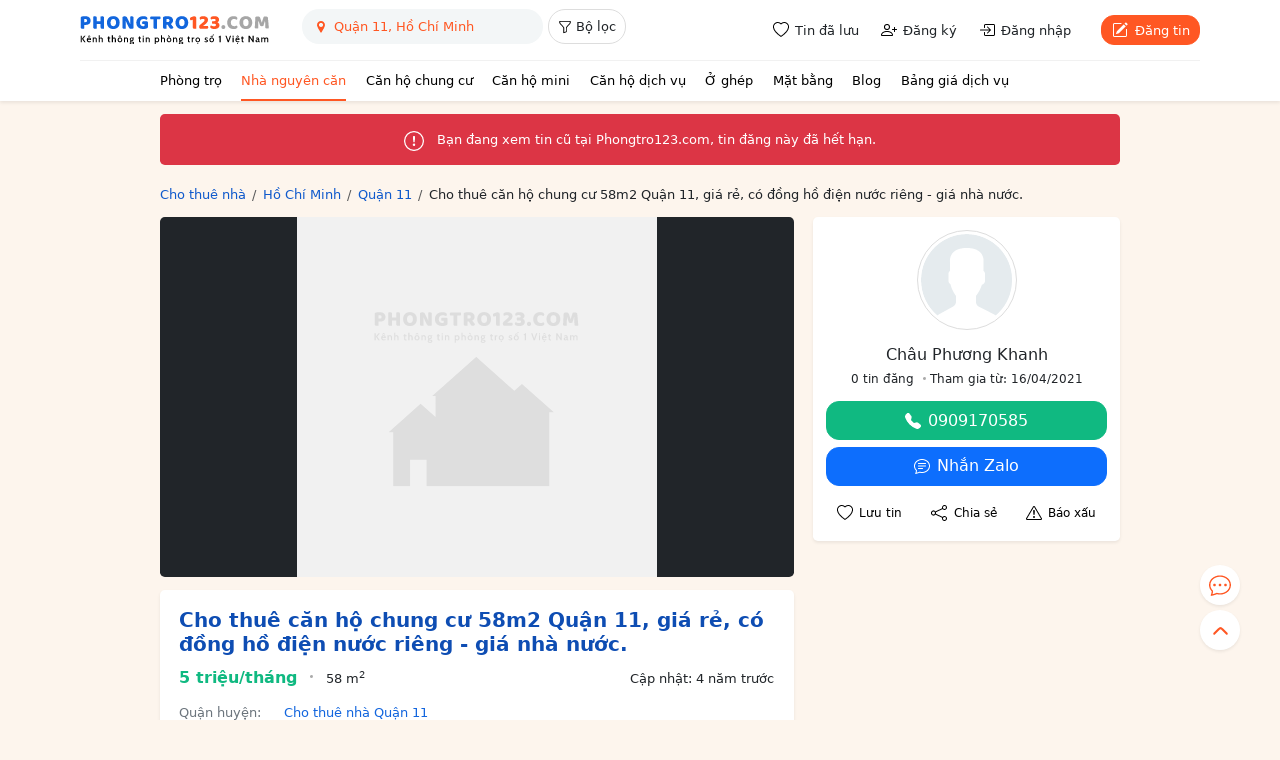

--- FILE ---
content_type: text/html; charset=utf-8
request_url: https://www.google.com/recaptcha/api2/anchor?ar=1&k=6LeIBEgaAAAAABhJRc5wW2KohNEXc7EKbsGncvgT&co=aHR0cHM6Ly9waG9uZ3RybzEyMy5jb206NDQz&hl=en&v=PoyoqOPhxBO7pBk68S4YbpHZ&size=normal&anchor-ms=20000&execute-ms=30000&cb=kj26sfu58o9q
body_size: 49433
content:
<!DOCTYPE HTML><html dir="ltr" lang="en"><head><meta http-equiv="Content-Type" content="text/html; charset=UTF-8">
<meta http-equiv="X-UA-Compatible" content="IE=edge">
<title>reCAPTCHA</title>
<style type="text/css">
/* cyrillic-ext */
@font-face {
  font-family: 'Roboto';
  font-style: normal;
  font-weight: 400;
  font-stretch: 100%;
  src: url(//fonts.gstatic.com/s/roboto/v48/KFO7CnqEu92Fr1ME7kSn66aGLdTylUAMa3GUBHMdazTgWw.woff2) format('woff2');
  unicode-range: U+0460-052F, U+1C80-1C8A, U+20B4, U+2DE0-2DFF, U+A640-A69F, U+FE2E-FE2F;
}
/* cyrillic */
@font-face {
  font-family: 'Roboto';
  font-style: normal;
  font-weight: 400;
  font-stretch: 100%;
  src: url(//fonts.gstatic.com/s/roboto/v48/KFO7CnqEu92Fr1ME7kSn66aGLdTylUAMa3iUBHMdazTgWw.woff2) format('woff2');
  unicode-range: U+0301, U+0400-045F, U+0490-0491, U+04B0-04B1, U+2116;
}
/* greek-ext */
@font-face {
  font-family: 'Roboto';
  font-style: normal;
  font-weight: 400;
  font-stretch: 100%;
  src: url(//fonts.gstatic.com/s/roboto/v48/KFO7CnqEu92Fr1ME7kSn66aGLdTylUAMa3CUBHMdazTgWw.woff2) format('woff2');
  unicode-range: U+1F00-1FFF;
}
/* greek */
@font-face {
  font-family: 'Roboto';
  font-style: normal;
  font-weight: 400;
  font-stretch: 100%;
  src: url(//fonts.gstatic.com/s/roboto/v48/KFO7CnqEu92Fr1ME7kSn66aGLdTylUAMa3-UBHMdazTgWw.woff2) format('woff2');
  unicode-range: U+0370-0377, U+037A-037F, U+0384-038A, U+038C, U+038E-03A1, U+03A3-03FF;
}
/* math */
@font-face {
  font-family: 'Roboto';
  font-style: normal;
  font-weight: 400;
  font-stretch: 100%;
  src: url(//fonts.gstatic.com/s/roboto/v48/KFO7CnqEu92Fr1ME7kSn66aGLdTylUAMawCUBHMdazTgWw.woff2) format('woff2');
  unicode-range: U+0302-0303, U+0305, U+0307-0308, U+0310, U+0312, U+0315, U+031A, U+0326-0327, U+032C, U+032F-0330, U+0332-0333, U+0338, U+033A, U+0346, U+034D, U+0391-03A1, U+03A3-03A9, U+03B1-03C9, U+03D1, U+03D5-03D6, U+03F0-03F1, U+03F4-03F5, U+2016-2017, U+2034-2038, U+203C, U+2040, U+2043, U+2047, U+2050, U+2057, U+205F, U+2070-2071, U+2074-208E, U+2090-209C, U+20D0-20DC, U+20E1, U+20E5-20EF, U+2100-2112, U+2114-2115, U+2117-2121, U+2123-214F, U+2190, U+2192, U+2194-21AE, U+21B0-21E5, U+21F1-21F2, U+21F4-2211, U+2213-2214, U+2216-22FF, U+2308-230B, U+2310, U+2319, U+231C-2321, U+2336-237A, U+237C, U+2395, U+239B-23B7, U+23D0, U+23DC-23E1, U+2474-2475, U+25AF, U+25B3, U+25B7, U+25BD, U+25C1, U+25CA, U+25CC, U+25FB, U+266D-266F, U+27C0-27FF, U+2900-2AFF, U+2B0E-2B11, U+2B30-2B4C, U+2BFE, U+3030, U+FF5B, U+FF5D, U+1D400-1D7FF, U+1EE00-1EEFF;
}
/* symbols */
@font-face {
  font-family: 'Roboto';
  font-style: normal;
  font-weight: 400;
  font-stretch: 100%;
  src: url(//fonts.gstatic.com/s/roboto/v48/KFO7CnqEu92Fr1ME7kSn66aGLdTylUAMaxKUBHMdazTgWw.woff2) format('woff2');
  unicode-range: U+0001-000C, U+000E-001F, U+007F-009F, U+20DD-20E0, U+20E2-20E4, U+2150-218F, U+2190, U+2192, U+2194-2199, U+21AF, U+21E6-21F0, U+21F3, U+2218-2219, U+2299, U+22C4-22C6, U+2300-243F, U+2440-244A, U+2460-24FF, U+25A0-27BF, U+2800-28FF, U+2921-2922, U+2981, U+29BF, U+29EB, U+2B00-2BFF, U+4DC0-4DFF, U+FFF9-FFFB, U+10140-1018E, U+10190-1019C, U+101A0, U+101D0-101FD, U+102E0-102FB, U+10E60-10E7E, U+1D2C0-1D2D3, U+1D2E0-1D37F, U+1F000-1F0FF, U+1F100-1F1AD, U+1F1E6-1F1FF, U+1F30D-1F30F, U+1F315, U+1F31C, U+1F31E, U+1F320-1F32C, U+1F336, U+1F378, U+1F37D, U+1F382, U+1F393-1F39F, U+1F3A7-1F3A8, U+1F3AC-1F3AF, U+1F3C2, U+1F3C4-1F3C6, U+1F3CA-1F3CE, U+1F3D4-1F3E0, U+1F3ED, U+1F3F1-1F3F3, U+1F3F5-1F3F7, U+1F408, U+1F415, U+1F41F, U+1F426, U+1F43F, U+1F441-1F442, U+1F444, U+1F446-1F449, U+1F44C-1F44E, U+1F453, U+1F46A, U+1F47D, U+1F4A3, U+1F4B0, U+1F4B3, U+1F4B9, U+1F4BB, U+1F4BF, U+1F4C8-1F4CB, U+1F4D6, U+1F4DA, U+1F4DF, U+1F4E3-1F4E6, U+1F4EA-1F4ED, U+1F4F7, U+1F4F9-1F4FB, U+1F4FD-1F4FE, U+1F503, U+1F507-1F50B, U+1F50D, U+1F512-1F513, U+1F53E-1F54A, U+1F54F-1F5FA, U+1F610, U+1F650-1F67F, U+1F687, U+1F68D, U+1F691, U+1F694, U+1F698, U+1F6AD, U+1F6B2, U+1F6B9-1F6BA, U+1F6BC, U+1F6C6-1F6CF, U+1F6D3-1F6D7, U+1F6E0-1F6EA, U+1F6F0-1F6F3, U+1F6F7-1F6FC, U+1F700-1F7FF, U+1F800-1F80B, U+1F810-1F847, U+1F850-1F859, U+1F860-1F887, U+1F890-1F8AD, U+1F8B0-1F8BB, U+1F8C0-1F8C1, U+1F900-1F90B, U+1F93B, U+1F946, U+1F984, U+1F996, U+1F9E9, U+1FA00-1FA6F, U+1FA70-1FA7C, U+1FA80-1FA89, U+1FA8F-1FAC6, U+1FACE-1FADC, U+1FADF-1FAE9, U+1FAF0-1FAF8, U+1FB00-1FBFF;
}
/* vietnamese */
@font-face {
  font-family: 'Roboto';
  font-style: normal;
  font-weight: 400;
  font-stretch: 100%;
  src: url(//fonts.gstatic.com/s/roboto/v48/KFO7CnqEu92Fr1ME7kSn66aGLdTylUAMa3OUBHMdazTgWw.woff2) format('woff2');
  unicode-range: U+0102-0103, U+0110-0111, U+0128-0129, U+0168-0169, U+01A0-01A1, U+01AF-01B0, U+0300-0301, U+0303-0304, U+0308-0309, U+0323, U+0329, U+1EA0-1EF9, U+20AB;
}
/* latin-ext */
@font-face {
  font-family: 'Roboto';
  font-style: normal;
  font-weight: 400;
  font-stretch: 100%;
  src: url(//fonts.gstatic.com/s/roboto/v48/KFO7CnqEu92Fr1ME7kSn66aGLdTylUAMa3KUBHMdazTgWw.woff2) format('woff2');
  unicode-range: U+0100-02BA, U+02BD-02C5, U+02C7-02CC, U+02CE-02D7, U+02DD-02FF, U+0304, U+0308, U+0329, U+1D00-1DBF, U+1E00-1E9F, U+1EF2-1EFF, U+2020, U+20A0-20AB, U+20AD-20C0, U+2113, U+2C60-2C7F, U+A720-A7FF;
}
/* latin */
@font-face {
  font-family: 'Roboto';
  font-style: normal;
  font-weight: 400;
  font-stretch: 100%;
  src: url(//fonts.gstatic.com/s/roboto/v48/KFO7CnqEu92Fr1ME7kSn66aGLdTylUAMa3yUBHMdazQ.woff2) format('woff2');
  unicode-range: U+0000-00FF, U+0131, U+0152-0153, U+02BB-02BC, U+02C6, U+02DA, U+02DC, U+0304, U+0308, U+0329, U+2000-206F, U+20AC, U+2122, U+2191, U+2193, U+2212, U+2215, U+FEFF, U+FFFD;
}
/* cyrillic-ext */
@font-face {
  font-family: 'Roboto';
  font-style: normal;
  font-weight: 500;
  font-stretch: 100%;
  src: url(//fonts.gstatic.com/s/roboto/v48/KFO7CnqEu92Fr1ME7kSn66aGLdTylUAMa3GUBHMdazTgWw.woff2) format('woff2');
  unicode-range: U+0460-052F, U+1C80-1C8A, U+20B4, U+2DE0-2DFF, U+A640-A69F, U+FE2E-FE2F;
}
/* cyrillic */
@font-face {
  font-family: 'Roboto';
  font-style: normal;
  font-weight: 500;
  font-stretch: 100%;
  src: url(//fonts.gstatic.com/s/roboto/v48/KFO7CnqEu92Fr1ME7kSn66aGLdTylUAMa3iUBHMdazTgWw.woff2) format('woff2');
  unicode-range: U+0301, U+0400-045F, U+0490-0491, U+04B0-04B1, U+2116;
}
/* greek-ext */
@font-face {
  font-family: 'Roboto';
  font-style: normal;
  font-weight: 500;
  font-stretch: 100%;
  src: url(//fonts.gstatic.com/s/roboto/v48/KFO7CnqEu92Fr1ME7kSn66aGLdTylUAMa3CUBHMdazTgWw.woff2) format('woff2');
  unicode-range: U+1F00-1FFF;
}
/* greek */
@font-face {
  font-family: 'Roboto';
  font-style: normal;
  font-weight: 500;
  font-stretch: 100%;
  src: url(//fonts.gstatic.com/s/roboto/v48/KFO7CnqEu92Fr1ME7kSn66aGLdTylUAMa3-UBHMdazTgWw.woff2) format('woff2');
  unicode-range: U+0370-0377, U+037A-037F, U+0384-038A, U+038C, U+038E-03A1, U+03A3-03FF;
}
/* math */
@font-face {
  font-family: 'Roboto';
  font-style: normal;
  font-weight: 500;
  font-stretch: 100%;
  src: url(//fonts.gstatic.com/s/roboto/v48/KFO7CnqEu92Fr1ME7kSn66aGLdTylUAMawCUBHMdazTgWw.woff2) format('woff2');
  unicode-range: U+0302-0303, U+0305, U+0307-0308, U+0310, U+0312, U+0315, U+031A, U+0326-0327, U+032C, U+032F-0330, U+0332-0333, U+0338, U+033A, U+0346, U+034D, U+0391-03A1, U+03A3-03A9, U+03B1-03C9, U+03D1, U+03D5-03D6, U+03F0-03F1, U+03F4-03F5, U+2016-2017, U+2034-2038, U+203C, U+2040, U+2043, U+2047, U+2050, U+2057, U+205F, U+2070-2071, U+2074-208E, U+2090-209C, U+20D0-20DC, U+20E1, U+20E5-20EF, U+2100-2112, U+2114-2115, U+2117-2121, U+2123-214F, U+2190, U+2192, U+2194-21AE, U+21B0-21E5, U+21F1-21F2, U+21F4-2211, U+2213-2214, U+2216-22FF, U+2308-230B, U+2310, U+2319, U+231C-2321, U+2336-237A, U+237C, U+2395, U+239B-23B7, U+23D0, U+23DC-23E1, U+2474-2475, U+25AF, U+25B3, U+25B7, U+25BD, U+25C1, U+25CA, U+25CC, U+25FB, U+266D-266F, U+27C0-27FF, U+2900-2AFF, U+2B0E-2B11, U+2B30-2B4C, U+2BFE, U+3030, U+FF5B, U+FF5D, U+1D400-1D7FF, U+1EE00-1EEFF;
}
/* symbols */
@font-face {
  font-family: 'Roboto';
  font-style: normal;
  font-weight: 500;
  font-stretch: 100%;
  src: url(//fonts.gstatic.com/s/roboto/v48/KFO7CnqEu92Fr1ME7kSn66aGLdTylUAMaxKUBHMdazTgWw.woff2) format('woff2');
  unicode-range: U+0001-000C, U+000E-001F, U+007F-009F, U+20DD-20E0, U+20E2-20E4, U+2150-218F, U+2190, U+2192, U+2194-2199, U+21AF, U+21E6-21F0, U+21F3, U+2218-2219, U+2299, U+22C4-22C6, U+2300-243F, U+2440-244A, U+2460-24FF, U+25A0-27BF, U+2800-28FF, U+2921-2922, U+2981, U+29BF, U+29EB, U+2B00-2BFF, U+4DC0-4DFF, U+FFF9-FFFB, U+10140-1018E, U+10190-1019C, U+101A0, U+101D0-101FD, U+102E0-102FB, U+10E60-10E7E, U+1D2C0-1D2D3, U+1D2E0-1D37F, U+1F000-1F0FF, U+1F100-1F1AD, U+1F1E6-1F1FF, U+1F30D-1F30F, U+1F315, U+1F31C, U+1F31E, U+1F320-1F32C, U+1F336, U+1F378, U+1F37D, U+1F382, U+1F393-1F39F, U+1F3A7-1F3A8, U+1F3AC-1F3AF, U+1F3C2, U+1F3C4-1F3C6, U+1F3CA-1F3CE, U+1F3D4-1F3E0, U+1F3ED, U+1F3F1-1F3F3, U+1F3F5-1F3F7, U+1F408, U+1F415, U+1F41F, U+1F426, U+1F43F, U+1F441-1F442, U+1F444, U+1F446-1F449, U+1F44C-1F44E, U+1F453, U+1F46A, U+1F47D, U+1F4A3, U+1F4B0, U+1F4B3, U+1F4B9, U+1F4BB, U+1F4BF, U+1F4C8-1F4CB, U+1F4D6, U+1F4DA, U+1F4DF, U+1F4E3-1F4E6, U+1F4EA-1F4ED, U+1F4F7, U+1F4F9-1F4FB, U+1F4FD-1F4FE, U+1F503, U+1F507-1F50B, U+1F50D, U+1F512-1F513, U+1F53E-1F54A, U+1F54F-1F5FA, U+1F610, U+1F650-1F67F, U+1F687, U+1F68D, U+1F691, U+1F694, U+1F698, U+1F6AD, U+1F6B2, U+1F6B9-1F6BA, U+1F6BC, U+1F6C6-1F6CF, U+1F6D3-1F6D7, U+1F6E0-1F6EA, U+1F6F0-1F6F3, U+1F6F7-1F6FC, U+1F700-1F7FF, U+1F800-1F80B, U+1F810-1F847, U+1F850-1F859, U+1F860-1F887, U+1F890-1F8AD, U+1F8B0-1F8BB, U+1F8C0-1F8C1, U+1F900-1F90B, U+1F93B, U+1F946, U+1F984, U+1F996, U+1F9E9, U+1FA00-1FA6F, U+1FA70-1FA7C, U+1FA80-1FA89, U+1FA8F-1FAC6, U+1FACE-1FADC, U+1FADF-1FAE9, U+1FAF0-1FAF8, U+1FB00-1FBFF;
}
/* vietnamese */
@font-face {
  font-family: 'Roboto';
  font-style: normal;
  font-weight: 500;
  font-stretch: 100%;
  src: url(//fonts.gstatic.com/s/roboto/v48/KFO7CnqEu92Fr1ME7kSn66aGLdTylUAMa3OUBHMdazTgWw.woff2) format('woff2');
  unicode-range: U+0102-0103, U+0110-0111, U+0128-0129, U+0168-0169, U+01A0-01A1, U+01AF-01B0, U+0300-0301, U+0303-0304, U+0308-0309, U+0323, U+0329, U+1EA0-1EF9, U+20AB;
}
/* latin-ext */
@font-face {
  font-family: 'Roboto';
  font-style: normal;
  font-weight: 500;
  font-stretch: 100%;
  src: url(//fonts.gstatic.com/s/roboto/v48/KFO7CnqEu92Fr1ME7kSn66aGLdTylUAMa3KUBHMdazTgWw.woff2) format('woff2');
  unicode-range: U+0100-02BA, U+02BD-02C5, U+02C7-02CC, U+02CE-02D7, U+02DD-02FF, U+0304, U+0308, U+0329, U+1D00-1DBF, U+1E00-1E9F, U+1EF2-1EFF, U+2020, U+20A0-20AB, U+20AD-20C0, U+2113, U+2C60-2C7F, U+A720-A7FF;
}
/* latin */
@font-face {
  font-family: 'Roboto';
  font-style: normal;
  font-weight: 500;
  font-stretch: 100%;
  src: url(//fonts.gstatic.com/s/roboto/v48/KFO7CnqEu92Fr1ME7kSn66aGLdTylUAMa3yUBHMdazQ.woff2) format('woff2');
  unicode-range: U+0000-00FF, U+0131, U+0152-0153, U+02BB-02BC, U+02C6, U+02DA, U+02DC, U+0304, U+0308, U+0329, U+2000-206F, U+20AC, U+2122, U+2191, U+2193, U+2212, U+2215, U+FEFF, U+FFFD;
}
/* cyrillic-ext */
@font-face {
  font-family: 'Roboto';
  font-style: normal;
  font-weight: 900;
  font-stretch: 100%;
  src: url(//fonts.gstatic.com/s/roboto/v48/KFO7CnqEu92Fr1ME7kSn66aGLdTylUAMa3GUBHMdazTgWw.woff2) format('woff2');
  unicode-range: U+0460-052F, U+1C80-1C8A, U+20B4, U+2DE0-2DFF, U+A640-A69F, U+FE2E-FE2F;
}
/* cyrillic */
@font-face {
  font-family: 'Roboto';
  font-style: normal;
  font-weight: 900;
  font-stretch: 100%;
  src: url(//fonts.gstatic.com/s/roboto/v48/KFO7CnqEu92Fr1ME7kSn66aGLdTylUAMa3iUBHMdazTgWw.woff2) format('woff2');
  unicode-range: U+0301, U+0400-045F, U+0490-0491, U+04B0-04B1, U+2116;
}
/* greek-ext */
@font-face {
  font-family: 'Roboto';
  font-style: normal;
  font-weight: 900;
  font-stretch: 100%;
  src: url(//fonts.gstatic.com/s/roboto/v48/KFO7CnqEu92Fr1ME7kSn66aGLdTylUAMa3CUBHMdazTgWw.woff2) format('woff2');
  unicode-range: U+1F00-1FFF;
}
/* greek */
@font-face {
  font-family: 'Roboto';
  font-style: normal;
  font-weight: 900;
  font-stretch: 100%;
  src: url(//fonts.gstatic.com/s/roboto/v48/KFO7CnqEu92Fr1ME7kSn66aGLdTylUAMa3-UBHMdazTgWw.woff2) format('woff2');
  unicode-range: U+0370-0377, U+037A-037F, U+0384-038A, U+038C, U+038E-03A1, U+03A3-03FF;
}
/* math */
@font-face {
  font-family: 'Roboto';
  font-style: normal;
  font-weight: 900;
  font-stretch: 100%;
  src: url(//fonts.gstatic.com/s/roboto/v48/KFO7CnqEu92Fr1ME7kSn66aGLdTylUAMawCUBHMdazTgWw.woff2) format('woff2');
  unicode-range: U+0302-0303, U+0305, U+0307-0308, U+0310, U+0312, U+0315, U+031A, U+0326-0327, U+032C, U+032F-0330, U+0332-0333, U+0338, U+033A, U+0346, U+034D, U+0391-03A1, U+03A3-03A9, U+03B1-03C9, U+03D1, U+03D5-03D6, U+03F0-03F1, U+03F4-03F5, U+2016-2017, U+2034-2038, U+203C, U+2040, U+2043, U+2047, U+2050, U+2057, U+205F, U+2070-2071, U+2074-208E, U+2090-209C, U+20D0-20DC, U+20E1, U+20E5-20EF, U+2100-2112, U+2114-2115, U+2117-2121, U+2123-214F, U+2190, U+2192, U+2194-21AE, U+21B0-21E5, U+21F1-21F2, U+21F4-2211, U+2213-2214, U+2216-22FF, U+2308-230B, U+2310, U+2319, U+231C-2321, U+2336-237A, U+237C, U+2395, U+239B-23B7, U+23D0, U+23DC-23E1, U+2474-2475, U+25AF, U+25B3, U+25B7, U+25BD, U+25C1, U+25CA, U+25CC, U+25FB, U+266D-266F, U+27C0-27FF, U+2900-2AFF, U+2B0E-2B11, U+2B30-2B4C, U+2BFE, U+3030, U+FF5B, U+FF5D, U+1D400-1D7FF, U+1EE00-1EEFF;
}
/* symbols */
@font-face {
  font-family: 'Roboto';
  font-style: normal;
  font-weight: 900;
  font-stretch: 100%;
  src: url(//fonts.gstatic.com/s/roboto/v48/KFO7CnqEu92Fr1ME7kSn66aGLdTylUAMaxKUBHMdazTgWw.woff2) format('woff2');
  unicode-range: U+0001-000C, U+000E-001F, U+007F-009F, U+20DD-20E0, U+20E2-20E4, U+2150-218F, U+2190, U+2192, U+2194-2199, U+21AF, U+21E6-21F0, U+21F3, U+2218-2219, U+2299, U+22C4-22C6, U+2300-243F, U+2440-244A, U+2460-24FF, U+25A0-27BF, U+2800-28FF, U+2921-2922, U+2981, U+29BF, U+29EB, U+2B00-2BFF, U+4DC0-4DFF, U+FFF9-FFFB, U+10140-1018E, U+10190-1019C, U+101A0, U+101D0-101FD, U+102E0-102FB, U+10E60-10E7E, U+1D2C0-1D2D3, U+1D2E0-1D37F, U+1F000-1F0FF, U+1F100-1F1AD, U+1F1E6-1F1FF, U+1F30D-1F30F, U+1F315, U+1F31C, U+1F31E, U+1F320-1F32C, U+1F336, U+1F378, U+1F37D, U+1F382, U+1F393-1F39F, U+1F3A7-1F3A8, U+1F3AC-1F3AF, U+1F3C2, U+1F3C4-1F3C6, U+1F3CA-1F3CE, U+1F3D4-1F3E0, U+1F3ED, U+1F3F1-1F3F3, U+1F3F5-1F3F7, U+1F408, U+1F415, U+1F41F, U+1F426, U+1F43F, U+1F441-1F442, U+1F444, U+1F446-1F449, U+1F44C-1F44E, U+1F453, U+1F46A, U+1F47D, U+1F4A3, U+1F4B0, U+1F4B3, U+1F4B9, U+1F4BB, U+1F4BF, U+1F4C8-1F4CB, U+1F4D6, U+1F4DA, U+1F4DF, U+1F4E3-1F4E6, U+1F4EA-1F4ED, U+1F4F7, U+1F4F9-1F4FB, U+1F4FD-1F4FE, U+1F503, U+1F507-1F50B, U+1F50D, U+1F512-1F513, U+1F53E-1F54A, U+1F54F-1F5FA, U+1F610, U+1F650-1F67F, U+1F687, U+1F68D, U+1F691, U+1F694, U+1F698, U+1F6AD, U+1F6B2, U+1F6B9-1F6BA, U+1F6BC, U+1F6C6-1F6CF, U+1F6D3-1F6D7, U+1F6E0-1F6EA, U+1F6F0-1F6F3, U+1F6F7-1F6FC, U+1F700-1F7FF, U+1F800-1F80B, U+1F810-1F847, U+1F850-1F859, U+1F860-1F887, U+1F890-1F8AD, U+1F8B0-1F8BB, U+1F8C0-1F8C1, U+1F900-1F90B, U+1F93B, U+1F946, U+1F984, U+1F996, U+1F9E9, U+1FA00-1FA6F, U+1FA70-1FA7C, U+1FA80-1FA89, U+1FA8F-1FAC6, U+1FACE-1FADC, U+1FADF-1FAE9, U+1FAF0-1FAF8, U+1FB00-1FBFF;
}
/* vietnamese */
@font-face {
  font-family: 'Roboto';
  font-style: normal;
  font-weight: 900;
  font-stretch: 100%;
  src: url(//fonts.gstatic.com/s/roboto/v48/KFO7CnqEu92Fr1ME7kSn66aGLdTylUAMa3OUBHMdazTgWw.woff2) format('woff2');
  unicode-range: U+0102-0103, U+0110-0111, U+0128-0129, U+0168-0169, U+01A0-01A1, U+01AF-01B0, U+0300-0301, U+0303-0304, U+0308-0309, U+0323, U+0329, U+1EA0-1EF9, U+20AB;
}
/* latin-ext */
@font-face {
  font-family: 'Roboto';
  font-style: normal;
  font-weight: 900;
  font-stretch: 100%;
  src: url(//fonts.gstatic.com/s/roboto/v48/KFO7CnqEu92Fr1ME7kSn66aGLdTylUAMa3KUBHMdazTgWw.woff2) format('woff2');
  unicode-range: U+0100-02BA, U+02BD-02C5, U+02C7-02CC, U+02CE-02D7, U+02DD-02FF, U+0304, U+0308, U+0329, U+1D00-1DBF, U+1E00-1E9F, U+1EF2-1EFF, U+2020, U+20A0-20AB, U+20AD-20C0, U+2113, U+2C60-2C7F, U+A720-A7FF;
}
/* latin */
@font-face {
  font-family: 'Roboto';
  font-style: normal;
  font-weight: 900;
  font-stretch: 100%;
  src: url(//fonts.gstatic.com/s/roboto/v48/KFO7CnqEu92Fr1ME7kSn66aGLdTylUAMa3yUBHMdazQ.woff2) format('woff2');
  unicode-range: U+0000-00FF, U+0131, U+0152-0153, U+02BB-02BC, U+02C6, U+02DA, U+02DC, U+0304, U+0308, U+0329, U+2000-206F, U+20AC, U+2122, U+2191, U+2193, U+2212, U+2215, U+FEFF, U+FFFD;
}

</style>
<link rel="stylesheet" type="text/css" href="https://www.gstatic.com/recaptcha/releases/PoyoqOPhxBO7pBk68S4YbpHZ/styles__ltr.css">
<script nonce="fzQ5BXUok3kCUjIQ58c_aQ" type="text/javascript">window['__recaptcha_api'] = 'https://www.google.com/recaptcha/api2/';</script>
<script type="text/javascript" src="https://www.gstatic.com/recaptcha/releases/PoyoqOPhxBO7pBk68S4YbpHZ/recaptcha__en.js" nonce="fzQ5BXUok3kCUjIQ58c_aQ">
      
    </script></head>
<body><div id="rc-anchor-alert" class="rc-anchor-alert"></div>
<input type="hidden" id="recaptcha-token" value="[base64]">
<script type="text/javascript" nonce="fzQ5BXUok3kCUjIQ58c_aQ">
      recaptcha.anchor.Main.init("[\x22ainput\x22,[\x22bgdata\x22,\x22\x22,\[base64]/[base64]/[base64]/bmV3IHJbeF0oY1swXSk6RT09Mj9uZXcgclt4XShjWzBdLGNbMV0pOkU9PTM/bmV3IHJbeF0oY1swXSxjWzFdLGNbMl0pOkU9PTQ/[base64]/[base64]/[base64]/[base64]/[base64]/[base64]/[base64]/[base64]\x22,\[base64]\x22,\x22w5PDnMOLwpHCsnrDnMKfTMOzK8K7wozCgMKFw63Ct8KHw4nCgMKlwp9bbjccwpHDmH/[base64]/DsVLDmcO+U8KCBn8Hw4vCtcOYDnszY8KgdikWwr8awroJwrw9SsO0GWrCscKtw48UVsKvYB1gw6EBwpnCvxNoR8OgA2/ClcKdOmHCj8OQHDtTwqFEw5gOY8K5w4zCpsO3LMOiSTcLw5fDjcOBw70pDMKUwp4Yw5/DsC5dZsODexHDnsOxfTrDtnfCpVPCocKpwrfCrcKjEDDChMOfOwclwq88AzZ1w6EJdF/CnxDDiSgxO8Ouc8KVw6DDuH/[base64]/CoMKiIT7CiBQRGMKfNWHDlcOTNWbDlMO9UcOPDgY+w6fDq8OsZT/CmMOkb03DnG8lwpNuwo5zwpQ5wpAzwp8qT2zDs0zDpsOTCRo8IBDChcKmwqk4Ek3CrcOrUCnCqTnDqMK6M8KzLMKQGMOJw5NgwrvDs23CjAzDuDwLw6rCpcKJUxxiw6NwesODb8O2w6J/IcOsJ09penNNwrAECwvCqxDCoMOmeF3Du8Oxwq/DvMKaJwQYwrjCnMOzw5PCqVfChT8QbhJtPsKkNsOTMcOrRsKywoQRwobCgcOtIsKFQB3DnQs5wq45d8KewpzDssKgwrUwwpNWJG7CuUbCuDrDrVrCjx9BwrMZHTcWGmVow5g/RsKCwprDql3Ct8O+DnrDiBLCtxPCk2lsck8JUSkhw4xWE8KwTcOlw55VUnHCs8OZw7PDjwXCuMO1dRtBNg3Dv8KfwpAuw6Q+wrTDqHlDcsKkDcKWUHfCrHoSwojDjsO+wr8RwqdKdcOJw45Jw6s0woEVdMKxw6/[base64]/Cs151w7t1wqfDtiTDsHczwqdfA0LCtFLCoMOywop9dFzDsMKzwoPCnMOVw6hqR8O2dhrDl8OQFgd4w6JPeDFAbsOsKcKMPUnDmgQJSEjDsEUSw5F2EEzDo8OWN8OWwr/Ds1jCisOXwoDCmsKiEyMewpbCp8KDwolLwodwI8KjNcOPZsO+w6x/wpzDkyvCg8OaKQrCm0DCjMKSTAPDtMOWQ8Oew7zCh8K1w65wwq5ETFjDgcONAngowpzCnyHCsV7DqUQrLXF5wo3DlHwQFErDumbDlcOaWxNnw6pQThMAUsOYRMOEMgTCsnPDtMKrw6oxw58Hb0ZPwrs0w6bCoV7DrjpGQMOMBVhiwrpGfsOaFcOnw5LDqwZiwpNcw4/[base64]/CusOfwrgPHAPCvcKtZgQcw5/CuQ1Ew6nDsxB3YFkcw6drwqNiZMOyLWfCp3rDpcOBwrvChy1pw4bDq8Kjw4jCmMOZWMOCd0fCvcKvwrfCmcOtw7NMwpTCoysuZGdLw7DDm8KeGQEXNsKpw5ZUXn/CgsOVAE7Du0phwq8RwqJCw6RjPSUQw7vDhsKQQhnDvDoNwo3ClztIeMKLw5bCiMKLw4JJw7hYecOpE1/CmxDDnUsUMMKPwoESw67DowRaw6pzccKjw5TCsMKuIwDDmltzwrvCk01Bwp5nTlnDiBvCscKnw7HCpk3DnhvDmgtXVMKywrjChcK1w4/[base64]/DpDIgVcOQQE7Dg8O5VsKmTsKNwpzCscKpwr5TwpHCgE3DhTQsKyhJY0bCkhrDgcOEBMOIw6nChsKWwoPCpsOuwphNb1Q+BjoGG1sbX8OywrfCqzfDgFsgwrFFw4jDucK/wqNFw73CkMOXKysbw5osfMKOXBLCosOmBMKQPTNIw5XDugLDq8O/[base64]/XcOtD8KHw5HDmnssw5nCnMK2wqVVw7kWcMOiwpTDgSrCgMKYwpDDlcOgT8KSVhnDpgrChzvDiMKEwoLCj8Okw4lRwq43w7PDqlfCvcOawrLCmX7DhMKkKWIswoEZw6p7TMK7wpo7ecKYw4zDsyTDtFfDsCkBw6c7wo3Drk/CjcOSQsOqwpLDiMKtw6sla0fDsj0BwqRSwpN2wrxGw5xQHMKvHDvCssOkw6vCssOgYjdRw6gMXmhow7HDiiDChTw1HcOTVV/CuSjDncKVw43CqgALwpPCqsKBw6B3PcKZwqTCnSLDigDDqiYSwpLDtGPDk3kxKcOGOsKlw4vDqCLDnxvDusKKwqEBwrtiWcOhw5QDwqgoIMKkw7tTCsOHCUZ/NsKlB8OtWV1yw58Kw6XCu8OSwrI/w6jCuzTDqTBPbg/CqzjDv8K4w6dewo/DiB7Cim8gwoHClcKlw6jCuyIMwpTDqFrCgMKlZMKGw5HDgsKXwo/DiEwuwrh5w47Co8OIOMKuwojCgwY1FTZ7ccK3woMdUzAtwodGcsK0w67CosKoQwjDlsOaW8KUXMK/L0o3wq7CosKxb1XCiMKOLEnCn8K/Y8KNwrcsehjCh8KJwpXDnsOke8Osw6oiw4okIlYaZHxlw43DuMO+X3weAcO4wojDhcOOwoJFw5rDmXh8YsKUwoNwcjjCjMK+w5PDvVnDgAHDjcK+w7FwdT1/wpYQw6nCg8Krw6R6wpPDlH0awpLChcOWP1drwrZUw6cfw58VwqAoD8Oow5JkU184BxfCiWMyJHMkwrvCp0d5KEHDtxXDp8KGGcOMTHDCq2dtEsKLwp/[base64]/w4bDjsK+wr0rBCplwprDqsKkSEnDmMKVXMKKdHrDlWkQeRHDgMOwNVJ9Y8KANW3DscKOC8KMYVLDg2YMw5zDvsOrBsOWwq3Diw7DrMOwSFLDkE5Yw6NmwopiwoZ8TcOwWForDWUvw4Q/dS/DqcK9HMOBw6DDjcOowrxeKHXCiXvDjlxeUjvDqMOMGMOowq0+csKeL8K1acKzwrE/Dgs7eAPCjcK1w6kawp3CgMK3wpIgw7NOw7VFBsKpw48Vc8KGw6QqKkTDtT9uICXCtEDClSEiw7bCjjHDicKWw4/ClzoUfsKKfUUsWMOrdcOkwqnDjMO9w6gMw67DqcK2EmjCgVUBwo/ClGlxXcOiwr15wqXCrznCjFteahQTw6PCg8Ouw5x3wp8Cw6vDgsK6NAbDs8Kxwr5nwrsROsOnSh3CsMOxwpnCq8OWworDuX4uwr/[base64]/H8OJA3VVSAhUGhfCnhzDmhHCs0vDjCQEGMKwDcKewq3Cjh7Do3jDqsOHRRzClcKGLcOcwo/DucKwUsO+PsKJw4MjE2wBw63DtFXCmMK1wqPCkR7CnlbDtSpaw43CmcO2wqg1RsKNw6XCmQPDmMO/HC3DmMO1wrAOdDNZE8KEG29hw55xQMOdw5PDv8KkcsKtw67DosKvwozCpxRhwqpow4Irw5/[base64]/HMOYcAw9wqBNw59/F8Ogw7TCuk8HwqU8KXbDjyHDm8O2wok7A8KYEcOwwrQ+fQLDmMKrwp7CkcK/[base64]/DpsKGw43CrcKKwrjDncK+wp/[base64]/DjMK9w4x+Sy1zw7s0LAvDhj3DgW9pdSFNw5sQG1Rrw5AiCsK+LcKVwo/DtzTDq8KSwpbCgMKSwrBlLTXCrHY0wosiP8KFwqfCpEAgWUDCl8OlGMOqECIXw6zCi23CiE9YwoFCw73Cm8OZQW1EO1x9YsOEUsKIc8KHw6XCp8O9wos9wpcvUGzCrsOZPCUIwrPCtcKAcjR2TcKyVy/CkF4ow6g3LsKDwqsUwqdWZmN3KjAEw4YxdcKdw7jDoQsBXhvDg8KGFRnDpcOswpNyZg93AnjDtUDCkMOPw53Dh8KCI8Olw6I3wrvCpsK/M8KOeMO0Gh4zw6VsccOBw7RCwpjCgA7ClsOYCsKNwpnDgEPDsjPCiMK5TkJ1wr0HaQzCjnXDgDbCq8KcCytLwr/DoEzDt8O/[base64]/CmsOiwoLCr8KYwpd8wovCmcOow63DulPDpR1CHSdqRxRdw6x8GcO8wodewp3DiXYtA3bDiX5Uw6YDw5M5wrfChwzCjCxFw6DCrjhhwoTDs3nDiE16w7RTwr8cwrMjelLDpMKOPsOZw4XClcKawogIwrNAME9fFz4zf03CtkI8XcOhwq7DiDQhAlrDpSQhFsKrw7/Cn8KgY8OPwr16w5wIw4bCgRxPw6lIBQFyFwVNM8KFBcOSwrYhw73DqsK/wpZCD8K5wqYbB8OpwqFxITkKwrlgw6DCuMOwFcOcw7TDjcO8w6HCs8OPVUINHzHDkgh+DsKOwr7DtirClAHDvBHDqMKwwrU5fCXDuErCq8KyOcKdwoBsw4dUwqfCucOjwrkwAyvCnkxhNCQqwrHDt8KBU8OZworCpQ99woszQDHDksOdA8O/IcKOOcKGw6PDhTJ3w4bCpMOpwrZJw5PDumLCt8KqRsOAw4pNwofCrizCqmRUdh7ChcOWw6VPUXLCv2TDksO5R0bDswERPzLDgCfDmsOQw5cIQypmX8Ocw6/ChkRcwoLCicONw7Q9wptUwpENw7ISFMKCwpPCtsO/[base64]/CjAkcwrvCu3TCpTTCicOQw5PClDEAw5XDjcKmwoXDpC7ChMKTw6vDrsO9V8K0YBZOGMKYG2pLbVclw4siwp7DkBjCjSPDlsO+PT/DjBPCvsOKMMKjwrrCpcOnw7Ykw5HDim7DtnwvQEs1w5/DrEPDk8OrwobDrcKtKcO9w6cIDAZTwpAjElh6VxN/JMObID3DtcKVaCVGwqQAw5fDp8OMaMKsMQTCoh10w4AQB1vCtmI9WMOHwqnDlW/CuVh4QsO2cxNTwqjDjWEnw7wRSsK+wojDhcOuKMO7w73CmXTDmzVHw6tJwp/[base64]/w43Cijokw6TDhMKKwoLCocOjw5wxDVxvIMOkX8K4w7DDuMORDTvDjsKVw6IwdcKCwpNmw5A5w5/Ci8O0N8KsNzI3VMKwRkfDjMKyBjxZwpBLw7tZaMKTHMKCISQXw5wkw4XCu8KmShXDlsKKwrzDtFElIsOHZV4sP8OYDx/CjMOjYMKxZMKuIVfChzPCpcKtb082ZAp3w7MKSS1kw77Cu1fCmxrDrxPCgCNSDcOON2Y+wpNiwr/CvsKow6bDn8OseQJawq3Djg4SwowDaDpwbhTCv1rCrEbCucOzwpUYw4vCgsOVw5FBHREjVMOlw7rDiBfDtSLCl8OHIcKKwqXClWDCn8KBK8OUw6AUN0F5ZcONwrZKdE7CqsOAIsK1w5HDuG0zXyvDtDoowrpfw7LDqirCmDsZwq/DvMK+w5EpwrPCmWoUGsO9XXs1wqN1HsK+dAXCn8KTYhXDoHA+wpNHa8KpP8Oaw6RiasKjQybDhXF6wrkTwqtzWTtAfMKEd8OawrUfY8Ksb8OOSmJ6wobDvBnDl8KRwq5CDlwHYD8Yw73DtsOUw4XCm8OMcljDomNNN8KXw4AhRMObwqvChwwuwr7CnsKdBQd/wrZFCMOUK8OGwpNEKRHDrGR7eMKoLwrCnsOzXMKDX1PDo3HDrsOLYgwHw4dOwrnCkRrCmRjCiwHCgMOUwpfCiMK/MMOGw5FxCMOxw7wWwrZ3EsOWETXCsAcrwpzDhsK0w7HDsyHCrQbCjAthFcOmesKKNA3Dk8Ohw6trw686CRjCqAzChcKmwo7CgsKMwovDosK9wpTDnCnDhjFdCSnCp3FLw5nCjMKqFm8wOjRZw7zCuMOJw7E7YMO2Y8OqUWZBwq/CsMOJwqTCiMO8ZAzCqMO1w6Btw4/DsBISNMOAw4NvNBvDv8OKOcOjGHXClTgfDh8XOsOIYsOYwrtCNMKNwrLDmzFJw77CjMOjw7/[base64]/DkXvDn1LClMOdW8O8w653wpTCoW/[base64]/[base64]/Dl8OvfHoFw7dKwr7CqWZpbBcASsKAMmPCsMK8Z8OMwq1hRMOgw7IVw73DnsOpwrwEw7UPw61EZMKew6tvDlTDkX5swpAfw5nCvMO0AxINfsODOw/[base64]/DtVfDjMKBwprDtVVCLynDs8KPCHrDimR7BSTDpMOewrbDmMO3woPCtynDmMK4cwbCsMKzw5AXw6HDqEI0w7YiJ8O4dcKXw63CuMKHRUJ+wqrChwYUdjdyeMKXw4dMcMOowr7CiU3Dsk9RaMKeIkXDosOVw4/DqsOsw7rDt0QHcF0fHj1HSMOlw4YGc23DmsKoAsKbRCnCjA3DoR/CicO+w7jChSjDr8K8wr7Cr8OgGMOkPMO1FHLCqmAkfsK4w5fDuMKdwp/Dg8Kew4Z9wr5qw7PDhcK5XcOOwrbChmjCgsKofV/Ds8Oywr4BGgPCucKCDsKxGMK/w5PCssK9JDfDuFHCtMKjw4c9wphHw5BlWUF5PB91wprClTzCrgV/VhVPw5ArSQ86L8OOOHhkw4krFAU3wqY0KMKMUcKEchnClnrDssKjw4nDsUvCkcOVPxgGQ2TCncKfw5rDrcKAYcO/L8O0w4zClEfCoMK4PEjCgMKMJ8Oywq7DosOvUQnClSjDuHHDm8OcX8O8ScORQ8OiwrQlDcOKwrLCjcOoewTCkisqwrrCkVF8wp9bw5fCvcKRw6IzNsO3wp7Dg2/CqkHDmsKADmBmX8OZw4/[base64]/GUXDvsKEX0XCvEnCs8OFFsOMw67CqEEdwoTCosObw6/DsMKOwqTCimM1O8OuAlcow7jCjMKew73DpsOPwoTDscKrw4Etw50ZasKzw7rCqjAFXlcbw7A8VcKYwq7DkcK2w4pKw6DCl8OeasKTwpDCscO1FEjCn8KHwo0Ew7wOw5JiVng5wpNNACwwGMKAdXXDqVQ5J18Kw5DCncO3QsOgfMO0w50Fw65Ew4bCpMK0wp/CnMKiDCLDnXrDswtMWTTCksO4wq0fYm1Xw7XCqghGwo/[base64]/CvsOEwqMYwqsoBStxbwlKw7TDnhzDtRLDnHnCnMKjF31RXGw0wqAZwroJD8Kaw6AjZj7Cs8Kbw6/[base64]/D8OYwqkEVSbDr8Kqw7/[base64]/CiMOQwokrwqUsFDAPwrrDicO4BjVifRbCocOIw4U/w4YQVHkhw5TCucOFwqLDvWnDvsOOwqECA8OffnhRMQ1Xw5LDpFnDnMOkVsOIwqIMw5Ncw61acFHDnkBRAE5HV3nCtgfDm8OawosLwoTCpMOOYMOMw7Zyw4vDmX/[base64]/wr/[base64]/CssK8YDXDk8KSwqfCgyQhWsOKwoYYSygzfcOYwpHDljLDskQLwoZ7dcKbQBYTwr/DsMOzd3siZTvDt8KyMX3ClCDCqMKBasKedUg/wqZ6dsKHwqfClW1jZcOWBsKuFmjCusO9wrJZw6rDhl3DgsOUw7VEUixEwpDDtMKCw7pcw7dREMOvZwMxwp7DrcKYEGvDkArDpBhnbcKQwoVaI8K/VVpywo7DpwhbW8KuBsOtwpHDosOlDcKYwpfDgnvCgsOHB28ZLzo4VjHDsD3DrMK0L8KVHcOxb2fDq0AVYhNmE8OXw6sQw5zDvQknKn9LLMOtwottQWlAbDBMw45JwoQDE3hVLsKOw5x1wok0WXdEN1ZSBh/CtMOYNSNQwrnCrsO2dMKGEEHCnCLChwpBUSjDt8OfecKPY8KDwrvCiGTDoi5Qw6HCpzXCk8K3woI6d8Okwqxpwpkfwq7Cs8Oiw6rDj8KkY8OhLBIMGcKTKlcEacKhw5/DlC/[base64]/DrsOyNQ8QwrNSw5AAAwtRw6NGPcOuPMOLwoJUwrxswojCncK4wooZM8K+wp/[base64]/eDnCk03Cp0U9wrlBEsKcAcKNX0jDrMKQw58dwqhOKRbCvXjDvsKpTgkzQCIMAmjCsMK4wqYmw5LCn8KzwoMfCzoIMkQVX8OaDMOAw6AtdsKTw6wFwqhPw4TDpgXDpSfCi8KgSXoew6zChxJ8w6/Ds8Kcw4oIw4dPNMKpwoptKsKSw6dew7LDoMOWYMK+w4nDn8OUasKzEcKpd8OFKG3CmjHDhzZtw6HCpRV6MHzChcOuBsOww61Hw6AbUMOPwpLDssO8TR3CuA9Zw47DtjvDtgUqwqZ0w7nClBUCNB80w73DlURpwr7DkMK/w5Amwqcbw4LCs8KNbgwdHBPDmVtXX8OVDMKnaBDCtMOaWVhaw5HDn8O1w43CniTDncOYTQMwwp8Iwo7Ch1nDs8OhwoPCjcKzwqXDu8KDwpBvd8KyOmdtwrszSD5Bw70mwrzCiMO/w61LJ8KQccORLMK7FW/CpVLDlxEFw6DCssOhTlAmQE7DnjQYCwXCjMKKa3XDsGPDtU3CulIlw6RmeBfCncK0QcKTw5rDqcKyw4PCqhJ8dcKlGhrDjcK2wqjCmj/CuV3CrcOgQcKaTcKhwqcGwrjCjAo9HlRewrptwrB0fXF+LAVbw4Q4wrpZw5TDmkIoBnDCh8KJw7ZRw5NDw73CkMKowrXDl8KcVcOydQB2w59Rwq8iwqNWw5gfwqbChRzCshPCv8KFw7NBFEN8woHDtsK0a8OvQ19kwoEEZisuY8Oabz0/acKJEMOuwp/CisOUfjvDlsKVRwMfV2hRwq/CmRTDlknCv08lcsKodSnCkXA5Q8KjJsO5HsOkw4TDhcKcNDAww4vCi8Osw7UiWTVpXjLCgGNUwqPChMKJASHCrX9+SjbDnX/CncKYYCU/Ek7Dhx1Cw5AAw5vCnMOfwrzCpEnCp8KrU8Oxw7LCkUcRwr3CginDvlZpD07DuzAywo8iJ8Kqw5AQw6psw6sSw5k7w6txEMKtw7kXw5TDpTM+ETfCk8OCS8OnOsOCw44YZMOQYC/DvHo3wrfCmBjDslx6wowww7oNNBctBRHDgzLCmsOVHcOOeCjDpcKYw4NMACRPw5zCu8KPayXDjBpew7vDl8KWwp7CrcK/XcOSQEZ6ZSlawpJdwp1uw5ErwrnCr3rCoHbDthctw4LDgl86w6pyaBZ/w5/CkCrDusOCUDsMLRXDrXXCmMO3EXLCjsKiw7hicQ8iwrURSsKjFcKvwpBOw5ksTcOJTsKEwop7worCoEfCnMKBwqsqCsKfw7RLSEPCiF5jOsOdeMObIMOecsK1WFjDsyvDs1DClUHCtxDChMOIwqdMw6NPwrLCoMKvw5/[base64]/NhHDtA1jwrseZAEmdB0aw5QqwrDDmj5hOMOZMBnDkH/Cs1zDqsKuTsK+w7lHZj4EwrI0VUsbacO9SU8Kwp3DsAhNwoJoRcKnByMyLcOUw7/DksOswrnDrMOxRMOwwr4IWcKbw7vDtMODwpjDn2EhYhrDiGUQwoLCjU/DghwLwrwAHsOvwqXDkMOqw4XCqcOOC2DDrj0nw6jDncOHKsOTw5s4w5jDo3vDoQ/Dg3nCjH9JcsOKVSPDqWlrw5jDqmMgwpZMw5g+LWvCgMOuAMK7b8KBWsO1Q8KTYMO2WCkWAMKtTMOIYUBRw5DCojbChl/CqhTCp2zDo0lIw7g0PMOwVH8Mw4LDqCBsV1/[base64]/wqs5aELDgVM9wqLCmsKbwrXDmsK+wq9EQAzCtcKEDEEKwpTDrMKLBjE1EsOFwpLCmxvDjMOEanUIwqjDoMKWNcOyb0zCqcO1w5rDtMKhw4HDpGZGw5l2aBRUw55MUlVrDnzDjcOzNm3Cs1DCgknDisOcOmLCs8KbGibCsnDCh1l4LMOewq/CtGXDnlA5QR7Dr2PDlsKZwrMmJ3AjRMO0dMKawqfCucOPGSzDhSfDmcOzasOzwpDDi8KCfWTDiCLDsAB8wqrCisOUG8K0UwtkcUrCoMKjEsOwAMK1KE/CjcK5K8KxRRbCswPDpcOgOMKQwrN0woHCt8Ocw63CqDhKOGvDnXouwr/CmsKRacO9wqzDlQnCt8KqwrHDiMK9BVvDksODKlZgw5wNWibCncOow6DDqsOlAW5jw64LwofDh1N6wpM3eWLCtTFFw57DmlXDhQzDtcKsWyHDmMO3wp3DusOFw4YpRwkpw6EaFsOqMsOrBkHCmMKmwqPCscKgEMOAwqcfL8Ovwq/CgMK6w5ZAC8KIX8K6AhPCo8KUwqR7wpgAwo3DgVLDicOZw63Cj1XDj8O2woDCoMODI8OxUAh9w7DCjRsQcMKJwrPCk8KGw6/DsMKcV8K1w6/Dh8KyE8K7wpfDkMK7w7nDh24LC2UAw6nCmR/CuFQvw4wFGTp/wpYcTsOzw6k1woXCjMKkeMKgNSUbfG3CuMKNDVpZfMKSwooIOcOow7PDn1krU8KDY8Ogw53DlgHDucOow5ViWMO0w5PDpABRwpzCrsOQwpUfLQAPXsOwcCbCknE9wpY1w6rChgTChQLDvsKAw68Jwr/DljHCkcK1w73CrjzDmcKzSMOww4MpXG7Co8KNcicPwrk7wpfCp8Ktw6HDvsOGWMK9woJ9ezzDgMOeUMKlYcOUKMO1wqLCgRbCi8KEwrfCm3xMDWAsw5ZPTzTCrMKqLnZ2EF57w7F/w5rCn8OhChHCvsOoVkbDnsOcw6vCp1jCtsKORsKuXMKSwollwqQlw4vDtA/CsF/[base64]/[base64]/Ch8OxB2dxw7DDjsO2IWDCjsK7a8OQwpVewpzDl8O0wr/[base64]/DtFzCu8Omw4dVfkh4wo3Dq8OECcO7J8Kcwo7CncKGUlJXMQzCnkPCisKXbMOrbMKLFGDCgsK5esOedsKbLcOOwr7DlT3CuwMGdMOlw7TCvEbDh3wLwofDh8K6w6TCrsK4dVzCkcK1w707w5TCqMKMw4LDiEbCjcK8wojDrkHCsMOxw4/CoGnCm8K/[base64]/DtMOeRCZqGMOBCjoGW8OOw7/DpAVgwopbVDbCo1VWTmbDocO2w4zCv8KHKVbDn21yHkXCj0bDkMObYHbCixQjwq/CucOnw4fDhjzCqk8Uw4TDtcOiwq05wqLCm8O5ecKZFsKdw7nDjMOPORhsPVLCjMKNI8O/woRQfMKyCxDDi8OjKsO/cg7DrwrCrsOEw53ChnbCvcKvF8OfwqHCoDk3DjDCqjYvwpHDtcKeesOOUcOII8Kww6XDomjCiMOEwr/CosK9OV1Fw47Cg8OXw7XCkx8mf8Ogw7bCjDZfwqbDocKZw6LDpcOPwrbDm8OrKcOowrHCpGbDrEbDvBQSw61IwoTCi183wpXDpsKdw6/DtTcJHg1WK8OZbMKeacOiScKwVSpqwrRhwo0mwrRgcHfDnUt7O8KHJcOAw5guwo7Cq8KMZlXDpEcuwoREw4XCgG0PwqFHwpdGK33DkgV5Ikd6w67Dt8O5TMKFbF/DmMO3wrhBw5rChsOdLsKnwrpVw7YRH0ESwpdaNVPCpz3Ctg7DoEnDhwXDtUtiw7nChj/Dl8Ofw4/DoDXCrMOmdQFzwrpBw4gCwo3Do8OPC3FHwqYcw59eaMKMBsOvVcOmAjJBAMOqABPChMKNRsKxfAdXwp/[base64]/Dg8OgNsObWcOlwpjCvzbDgQlFHhnDhMKwE8Kuwp3CqmLCk8K5w6pswqzCsWrCjHzCusO/XcOww6cRYMOmw77DjsOnw4xkwo7DgUXCrgxBUj13O0Yfb8OlMnnCh3vDk8KTwoTDq8K3wrgew7LCi1FswoJAw6LDhMKzawlkQMKie8KAUcOSwqDDjsOHw5nCilvDqgF6PMOcLcK5csOFMcKqw7LDunMKwq3CsGB/[base64]/DmMOge8OJw7HDiMOtYEhRwo/DucOQBxfDqkVaw4/CoxImwqYtO1fDtUFGw44RFVvDsRfDvWvCgF90YFgTH8K7w656BsOPMR/[base64]/[base64]/CoHdow6LCt8K2f8KJwpLCk00ww7vDkMKwKMOsAMOgwpgDBGbCsRMYLWQCwobCvwQtIsK4w6LCrD/[base64]/CtsOjw7HDh8OALS7Ds8OVw4LDgcK6OEwowqzCvxfCkG0uw4cyPMKyw40TwpYkesKMwqXCtgjCvwQAwqHCg8KmHQrDocK/w5ZqDsKfGnnDq0LDrMOYw73DszDDgMK+BAvDiRTDnR1KUMKzw6Utw4oVw6oTwqt/[base64]/Com5CXMOUwq3ChnRlaAvCgWVhwpvCrmh/w6jCgcOaZzBFfg/[base64]/w7ARRS90w7zDtcOuw4Ayw6rDlsKXAcOlwrxkO8O3wqEjPnjCvl18w45Fw4t8w6I4wonCgcKtIVrCoHzDpgnCozrDhMKawpXDi8OSRcOmXsOhYExBw5htw77Cq2fDgMOhJMO8w7wUw6/DhR5jHSvDkR3Cng5AwpfDjxcUATrDu8K9TDx0w4JbZ8KNBnnCnid1D8Onw6xXw67DmcK6dx3DscKPwpR7LsOhXHbDmT4ewrhxwoFFLUU5wrXDuMOfw4k9Dk9gHjXCr8OqA8KNbsOFwqxTBS8vwow/w4bDjWBzw4vDvMKaD8OqDsKuFsKtRnjCuWB3UVDDucKkwr9ER8O5w6LDgsKvaiLDjHzDocO8I8Kbw4oVwq/CpMOywqvDvsKrJsKDw4fDrjIpSMOyw5zDgcO0DgzDt1F6QMOPDW43w5fDnMOTdWTDiEwpecOzwqteYl5JIB3DgMK7w69dR8OtMCPCkgHDu8KewpwSwqQWwrbDmVrDk1Q/[base64]/Du8KyS8KawqLDkzrDg0nCtzDDhFE/wrs0UcO4w6fCj8OVw4YmwqDDh8OhbTwsw6ZoLcK7WWRVwqk8w6HDsmRfL13CiTrDmcKIw7xIJcOpwo83w7snw4TDscKrF1thwp3CpWocU8KrKsKvNsO/wrXDnkkYTsOowqXClcOoRRJZw4DDjcOAwp1FbcOOw6/DqhkaSH/DlUvDpMKYw6Nuw4PDmsKdwoHDpTTDikDCk1/DgsOjwqlrw7p/Q8KWwo1ERg0Aa8K0Nmg1AsKlwoxJw4TCoQzDiH7DgXPDlcO2wrLCo2fDqMO8wqXDnG7DjsOww5rCpgI6w5cIw6R3w5JKY3cKRsKPw60twrLDqMOuwqvDjsKDYjbCqMOtazkOc8KPcsOyWsKyw7NaMMKow4gnB0/Co8OMwrPCmXdawq7DlwbDvyjCkx4GIFBNwq3Ck1fCg8KkTsOkwo4bVMKsN8O1wrfCn0Vvak8qI8Kxw78VwqI6wpt9w7nDsBPCk8O9w6gXw7DCkHARw5k5TcOJJHTCm8Kzw5zDnzDDlsK6wr/Cqg9iwrM+wrs7woFfw64qP8OYAWfDvmfCpcOQfF7CtMK2wq/ChcO5DihCwqjChBBmH3TDjkvDgAstwos1wpbDjMOVByhYwpkFfMOUHRXDrG5secKgwo3DsQLCgcKBwr0GchjCrnNXFUzCsUdiw7DCskFPw77CjsKAUm7Cm8OOw7vDmj97Dz03w54IOmXCnUwVwonDksKNwqnDgBLCmsOmbm/CsHHCm0tNNQUww6ktQMOhccKPw4jDhDzDkF7DkWdQX1Q6wosNLcKzw75Cw5c8RXgeEMOIKwXCmMOlbABbwqXChDjCm1XCk2/ClXpoG2Qhw7QTw6zDt33CoV/DgsOQwqJUwrHCpkMwKA8Vw53CjVJVCmdXQwnCisOMwo40wq4ZwpogFMK3f8KjwoQvw5cHbS7CqMOuw6hkwqPCgRU/w4ArfsKPwprDhsKyacKgFEjDocKWw4jDjCR4W2czwpUBGMKcA8KSWB/[base64]/DksK8w5LDlRJTdl81w6tmLcOXw49xPmPDlR3CqcONw7fDgMK/wp3CucKBLXfDgcKXwrnDgnbDpMKfW27CssK7wpjDrHzCvSgjwq8Fw6DCvsOAYlBjKiTCssKYwr3DhMKXW8OJDsOhcMK2Y8KNBcOATSbCmQ1cHMKKwofDnsKMwoXCm2NDIMKTwoLCjMOaRFMvwqHDgsK6DX/CvG0lUS3CmAd/Q8OsRhnDsiQ9VH3Co8KbdxXCsmM9wpN1FsOBV8Kaw5/[base64]/DlCPCkzFsU1/Dg0XCmMO7woJ0w4/[base64]/DrMOiwoV9Tx8GwqTCscOhbHHCqsKwQcKJw6sAw7c8NsOuAcORM8Kow5IIfcOjBDvCglslQRALw5nDuUBcwojCosOjV8OWLsO1w6/[base64]/DixY/w5fCjMKZSAXCrMKRw7lmwrvCrcKRDcOsfH3CoCvDvjzCoWnCmRjDvlZqw6VJw4fDncOLw6Fkwo0BJsOgKz1FwqnCgcKgw6DCukYbw4Zbw6zCosO9w6dTSgbDr8KtbsKDw71mw67DlsK/[base64]/K8OQwrMcKVgPwqIIEcOywpk/[base64]/DzDDpQIzw7tAF8OKHMOwwr5leSs5W8KJGiDDrAAqTX7DjXjChTl1a8K5w7vCscK1LCJlwqsUwrhKw4oPThZJwrYKwo7CogzChMKrMWgvFsOAHBAswoIDX2AHLHYFZycUDMK1b8Ouc8OZIjnDoFbDi3RGw7Qzcik2wpPDrcKWw4/[base64]/DnsKQwpLCpAHCmsKzV8OwwrwwwqjDicKFw7vCm8K0TsO7dk9IZcOmBjnDrhrDn8KkIMORwrzDnMOhNRtrwqDDlMOSw7Qxw4nCpD/Dv8Kuw5fDl8Oow4fDtMOSw5AxRi0DJVzDumcqwrlywroAImRyB03DtMO/w5jCnH3CkMOsIi/[base64]/CnWN1w47DtWnDgMKQwow3QyjCmsKQNgbDnsO5URHCgw/CuEJjb8O3wpHDuMKywpJlFcK/V8KRwog1w5rCrE53S8ONfMONS1gxw53CuEpww5YXGMKGAcOpN2XCqVd0TcKXwrTCnB/[base64]/DrsObw4HCtxhzw78Wwqwpw4UBwrXDsxwzw4l9AAPDv8OiBmjDtGXDs8OOLMOtw4hdw7cbN8OzwofDosOgIWPCmwkcDz3DtzBmwpwaw6jDkEZxBVnCpUhkGMKrRz90w79CTW1swpLCkcKfDFE/[base64]/DqwEpZlQ4W8OgF3fDkcKNwp7DhsKOWl/[base64]/CmcKfw4sqF8Osw57Dr8KXMArCgXjDp8K2wrArwp1Uw5k/E0HCq3Fdw6Abdj/CnMOZA8O4fl/Cq2wYYMOQwpUZRG8eN8OYw4/ClQsSwo7Dt8Kow5vDn8OBMw5ZRcK4wqbCusKbcDHClsOsw4vDgCvCgcKtwoTDpcKPwr5JbSvCvMKlBcOjSzzCpMKfwrTCiC0cworDiEl8woLChioLwqjCssKDwr1ww4c7wq/[base64]/DnsOcUsOfw4rDjcOWwrIYwqzCg8KuEmvDqkwjw7DDksOfJn1QTsOHBkXDkMKBwrpewrHDksOTwoknwrvDpSxvw690wp8CwrQSMmTCmX7DrH/Ci1LCn8KGakvClBZkSMK/fzjCrcOLw4wrIh5Ef3R5O8OKw73CkcORMHHCtQ8SFkAbf2TDrg5VRw1maCMxfMKNG1LDr8KzBsKdwpfCisKKcE8WSDTCoMKaf8Ogw5/CtUfDmm3Cq8OVwobCv3pPDsK3wrLCjQPCvEzCu8O3wrbDh8ObY2tWJCDDiAJILAFdcMOWwqDCuCt4V3ggFB/CkMOPRcOPZ8KFA8O5JsKwwpJ+KVbDkMOOIkvCocOLw4cNEMOCw4l0wpPDlmVew7bDiG8wOMOMTMOLcMOsbF/Cv1XCpysOwonDjEzDjGVwC2vDlsKoK8KdbTHDpldxN8KGwrJjLAXCkXZUw4kRw5nCgsO1wpVyTn3CvTnCnicvw6nDpDRiwp3DmlBMwqHDl1prw6bDmCtBwoohw5wiwoUzw4ozw4oZNMO+wpzDrkXCmcOcF8KORMKIw7/DkhxncHJxe8KhwpfChsO0E8OVwol6wr1CLQ4dw5nChFIlwqTCilkYw5rCvW9fw4M4w5bClwVnwrkqw6TCocKlWnXDsCxOZMOfb8KLwoLDtcOuWANGFMO5w6fCjg/DoMK4w7HDtMOIV8KzKTM2AwQ5w5/CqFNGw4XDusKMwoN0w7wqwqjCtQPCrMOOQsKOwqp4cw8qI8OawpYkw5/Ch8OswpVFLMK1IsO8RzLDp8KJw7bDryzCvsKWXsOQf8OdCXpJZj4KwpFLwoJDw6nDvEHCij01BsOQMDLDoVMrQ8OGw43CilpxwovCs0R4SW/DgV3DhA4Sw7VdCMKbaSJiwpQCFhE3wrvDshPChsOEw5RFc8OCRsOfT8KMw6s/[base64]/[base64]/DsO5w5HDjMO8w6JqwpDCrMKowqXCmsKZGSDCoQp3w6nChVPCgGXChcOTw5EUZ8KPdcONcWzDhzkzw47DiMO6wphGw7vCj8Khwp/DshAPJcOWwpzCtMK2w4pRWMOoQGjCpcOgKwfDlsKJc8KbeFhnelF1w7gFdHpyXcOla8KRw7nCqcKsw5oHZcOIUsKYMQBRDMKuw5bDsUfDuwfCq3vChHFgBcK0QMKNw4VVwo56wrg0DQ/CocKMT1jDq8O7fMKOw7lvw5c+IsKKw6LDrcOYwqbCjFLCk8Kuw5fDpcKubWHCsW0wdcOWwqfDr8KwwoZQNAg/ETDCnA9bwqDCnWgww5XCssOPw7zCt8OGwqjCh2jDsMOiw5zDnW/CqVbDlMKODCkNwqBtV0vCqMO4w4DCs1fDmwfDi8OjOD5YwocJw7odeSMBX1I7VRUAEcKzN8OSCcKZwqbCkgPCpsO2w4ZwbTFzCBnCvXUlwqfCg8Oow7rCnlklwpDDugxcw5PCiiZcw7kERsKvwodKGsKZw5s1cSQ4w6LDvi4pW1cPIcKXw4wYEygONsOCR23ChMO2Em/DvcOYLMKeCXbDvcKgw4MoM8KDw6I0wqzDknI6w5jCiHbDkhzCpMKIw4XDli9mDcOUw60LbwPCisK+EHEGw4MMIMO8QSB7FsOKwo0vdMKQw5jDjHvCrsKuwo4Ew6ljB8Kaw7Z/[base64]/Co8OEwpnCvDHDtmTDqRXCtcKxw75cw7AUw6TCg3fCuMKVf8Kew50wR3JAw6k0wr1QSktVfMKbw6lfwqfDhCg6wpDCgG/ClUjCh0JmwonDu8KXw7nCty8/wop9w7lOF8ODwoHCisO5wpvCs8KAIlkKwpfCrcKtVRXDssOmw4Mvw57DvMOew61pdFXDvMOUOCnCiMKIwrd2VQpfw5lyPMKkw5bCqcO2XFIqwo1SSMO9wpwuHHlCwqU7U27CscKCfQnChUgibcKIwrLDt8OWwp7Cu8Obw5hjw4/DrsK1wpN/[base64]/Cs2sgw4bDvlkMw6tQwrcGw6fCoUskA8O6wpvDknYXw57CnWDCrsK9FizDpMOtLnV0TEUTLMK/wrzDp1vCmsOuw7XDli7Dn8OKaB3DmwJuwoFiw6xBw5nCisK0wqxTGMKtbU7ChRfChi/CnTjDqVsyw4vDqcK0Zw4cw6paecOrwpB3WMKodTt/EcOycMO5fMOxw4PCmXrCtAs7UsOqZhDCvMKew4PDqmxmwq54PcO4M8Kfw47DghxXwpXDrGxDw4/CqMKjwqXDgsO+wrXDnVXDpzdVw7fCuA3CscKkY1w4w7XDsMOIODzCucOaw5BHLRnDu1jCp8Oiwo7DkTV8wp3DsBnDucOcw747w4NEw7HDoE4INsK/wqvDmUg5SMOaScKEek3DusKfWznCqsKdw6ppwpwPOxnCocOhwqsSdMOFwr8HQ8OlVsOkPsOLfjNYwoBGwoYAw63DmWPDtBDCpsOhwpbCrMK9B8K0w6/[base64]/[base64]/[base64]/Dg8O6wqUPXMONQcKdw7Jhw4YrUzwUZBPDtsOowo/DuiHCrUvDsUbDun8geH03cUXCmcKhdmQIw7XCvMKAwpp4OcORwoB8ZBPDs2YCw5nChMOPw5TDrnk4Z1XCrFx/wpEnZMOFwpHDmX8\\u003d\x22],null,[\x22conf\x22,null,\x226LeIBEgaAAAAABhJRc5wW2KohNEXc7EKbsGncvgT\x22,0,null,null,null,1,[21,125,63,73,95,87,41,43,42,83,102,105,109,121],[1017145,507],0,null,null,null,null,0,null,0,null,700,1,null,0,\[base64]/76lBhnEnQkZnOKMAhmv8xEZ\x22,0,0,null,null,1,null,0,0,null,null,null,0],\x22https://phongtro123.com:443\x22,null,[1,1,1],null,null,null,0,3600,[\x22https://www.google.com/intl/en/policies/privacy/\x22,\x22https://www.google.com/intl/en/policies/terms/\x22],\x22Gru7P0K191cs8BkQCVJ/0gZVqQd5bOl/e3nMZ27dqxg\\u003d\x22,0,0,null,1,1769181491277,0,0,[11],null,[61,24,17,174],\x22RC-QTxiWKgb13UySA\x22,null,null,null,null,null,\x220dAFcWeA5FKT8t0pj-LYAeZRStOHDkXgH25c0BVvNNMdNe91AxYnCOkgkwxPOuWeN4ONizO_nR0BONipPl9O2fexgI4SqMXiBB0g\x22,1769264291171]");
    </script></body></html>

--- FILE ---
content_type: image/svg+xml
request_url: https://phongtro123.com/images/bi-checkbox.svg
body_size: -484
content:
<?xml version="1.0" encoding="UTF-8"?>
<svg xmlns="http://www.w3.org/2000/svg" id="Outline" viewBox="0 0 24 24" width="512" height="512"><path d="M19,0H5A5,5,0,0,0,0,5V19a5,5,0,0,0,5,5H19a5,5,0,0,0,5-5V5A5,5,0,0,0,19,0Zm3,19a3,3,0,0,1-3,3H5a3,3,0,0,1-3-3V5A3,3,0,0,1,5,2H19a3,3,0,0,1,3,3Z"/></svg>
